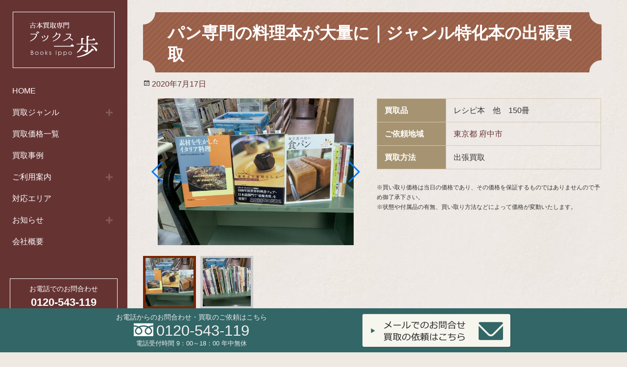

--- FILE ---
content_type: text/html; charset=UTF-8
request_url: https://www.booksippo.com/3351/
body_size: 10192
content:
<!DOCTYPE html><html lang="ja" prefix="og: http://ogp.me/ns#" class="no-js"><head><meta charset="UTF-8"><meta name="viewport" content="width=device-width"><link rel="profile" href="http://gmpg.org/xfn/11"><link rel="pingback" href="https://www.booksippo.com/xmlrpc.php"> <!--[if lt IE 9]> <script src="https://www.booksippo.com/wp-content/themes/twentyfifteen/js/html5.js"></script> <![endif]--> <script>(function(html){html.className = html.className.replace(/\bno-js\b/,'js')})(document.documentElement);</script> <link type="text/css" media="all" href="https://www.booksippo.com/wp-content/cache/autoptimize/css/autoptimize_6d7dfe5bf9be4ca180f5992a3985fea0.css" rel="stylesheet" /><title>パン専門の料理本が大量に｜ジャンル特化本の出張買取 ｜古本買取ブックス一歩</title><meta name="description" content="ブックス一歩の店長、高宮です。 先日、朝9時という少し早めの時間に出張買取へ伺いました。メールでお問い合わせいただいたお宅で、梅雨時の雨が降る中でしたが、玄関前まで車を寄せられたため、無事スムーズに作業ができました。 今回の買取内容は、洋食の本、とくにパンに特化した専門書が全体の7割ほど。"/><link rel="canonical" href="https://www.booksippo.com/3351/" /><meta property="og:locale" content="ja_JP" /><meta property="og:type" content="article" /><meta property="og:title" content="パン専門の料理本が大量に｜ジャンル特化本の出張買取 ｜古本買取ブックス一歩" /><meta property="og:description" content="ブックス一歩の店長、高宮です。 先日、朝9時という少し早めの時間に出張買取へ伺いました。メールでお問い合わせいただいたお宅で、梅雨時の雨が降る中でしたが、玄関前まで車を寄せられたため、無事スムーズに作業ができました。 今回の買取内容は、洋食の本、とくにパンに特化した専門書が全体の7割ほど。" /><meta property="og:url" content="https://www.booksippo.com/3351/" /><meta property="og:site_name" content="古本買取ブックス一歩" /><meta property="article:section" content="買取事例" /><meta property="article:published_time" content="2020-07-17T08:49:01+09:00" /><meta property="article:modified_time" content="2025-12-02T11:33:17+09:00" /><meta property="og:updated_time" content="2025-12-02T11:33:17+09:00" /><meta property="og:image" content="https://www.booksippo.com/wp-content/uploads/2020/07/IMG_1491.jpg" /><meta property="og:image:secure_url" content="https://www.booksippo.com/wp-content/uploads/2020/07/IMG_1491.jpg" /><meta property="og:image:width" content="640" /><meta property="og:image:height" content="480" /><meta property="og:image:alt" content="レシピ本買取" /><link rel='dns-prefetch' href='//fonts.googleapis.com' /><link href='https://fonts.gstatic.com' crossorigin rel='preconnect' /><link rel="alternate" type="application/rss+xml" title="古本買取ブックス一歩 &raquo; フィード" href="https://www.booksippo.com/feed/" /><link rel="alternate" type="application/rss+xml" title="古本買取ブックス一歩 &raquo; コメントフィード" href="https://www.booksippo.com/comments/feed/" /><link rel='stylesheet' id='twentyfifteen-fonts-css'  href='https://fonts.googleapis.com/css?family=Noto+Sans%3A400italic%2C700italic%2C400%2C700%7CNoto+Serif%3A400italic%2C700italic%2C400%2C700%7CInconsolata%3A400%2C700&#038;subset=latin%2Clatin-ext' type='text/css' media='all' /><style id='twentyfifteen-style-inline-css' type='text/css'>.post-navigation .nav-previous { background-image: url(https://www.booksippo.com/wp-content/uploads/2020/07/IMG_1469-post-thumbnail.jpg); }
			.post-navigation .nav-previous .post-title, .post-navigation .nav-previous a:hover .post-title, .post-navigation .nav-previous .meta-nav { color: #fff; }
			.post-navigation .nav-previous a:before { background-color: rgba(0, 0, 0, 0.4); }
		
			.post-navigation .nav-next { background-image: url(https://www.booksippo.com/wp-content/uploads/2020/07/IMG_1504-post-thumbnail.jpg); border-top: 0; }
			.post-navigation .nav-next .post-title, .post-navigation .nav-next a:hover .post-title, .post-navigation .nav-next .meta-nav { color: #fff; }
			.post-navigation .nav-next a:before { background-color: rgba(0, 0, 0, 0.4); }</style><!--[if lt IE 9]><link rel='stylesheet' id='twentyfifteen-ie-css'  href='https://www.booksippo.com/wp-content/themes/twentyfifteen/css/ie.css' type='text/css' media='all' /> <![endif]--> <!--[if lt IE 8]><link rel='stylesheet' id='twentyfifteen-ie7-css'  href='https://www.booksippo.com/wp-content/themes/twentyfifteen/css/ie7.css' type='text/css' media='all' /> <![endif]--><link rel='stylesheet' id='tf-compiled-options-mobmenu-css'  href='https://www.booksippo.com/wp-content/cache/autoptimize/css/autoptimize_single_ef99568fbff4aa9ec00098e5e436bbf8.css' type='text/css' media='all' /> <script type='text/javascript' src='https://www.booksippo.com/wp-includes/js/jquery/jquery.js'></script> <link rel='https://api.w.org/' href='https://www.booksippo.com/wp-json/' /><link rel="alternate" type="application/json+oembed" href="https://www.booksippo.com/wp-json/oembed/1.0/embed?url=https%3A%2F%2Fwww.booksippo.com%2F3351%2F" /><link rel="alternate" type="text/xml+oembed" href="https://www.booksippo.com/wp-json/oembed/1.0/embed?url=https%3A%2F%2Fwww.booksippo.com%2F3351%2F&#038;format=xml" /> <script src="https://cdnjs.cloudflare.com/ajax/libs/Swiper/4.5.0/js/swiper.min.js"></script> <script>window.addEventListener('DOMContentLoaded', function() {
  //メインスライド
  var mainSlideOption = {
    loop           : true,
    navigation     : {
      nextEl : '.swiper-button-next',
      prevEl : '.swiper-button-prev',
    }
  }
  var mainSlide = new Swiper('#slide', mainSlideOption);

  //サムネイルスライド
  var thumbnailOption = {
    loop                  : true,
    spaceBetween          : 10,
    slidesPerView         : 6,
    slideToClickedSlide   : true,
    centeredSlides        : true
  };
  var thumbnail = new Swiper('#thumbnail', thumbnailOption);

  //サムネイルをクリックした時のイベント
  jQuery(document).on('click', '#thumbnail .swiper-slide', (e) => {
    if(thumbnail){
      mainSlide.slideToLoop(thumbnail.realIndex);
    }
    else{
      var index = jQuery('#thumbnail .swiper-slide').index(e.currentTarget);
      mainSlide.slideToLoop(index);
    }
  });

  //メインスライドが動いた時のイベント
  mainSlide.on('slideChange', () => {
      jQuery('#thumbnail .swiper-slide').removeClass('is-active');
      jQuery('#thumbnail .swiper-slide').eq(mainSlide.realIndex).addClass('is-active');
  });

  var resizeTimer = null;
  var resizeFlag  = true;
  //リサイズイベント
  jQuery(window).on('load resize', () => {
    if(resizeFlag){
      resizeFlag = false;
      if(resizeTimer){
        window.cancelAnimationFrame(resizeTimer);
      }
      resizeTimer = window.requestAnimationFrame(() => {
          if(thumbnail){
            thumbnail.destroy();
            thumbnail = null;
            jQuery('#thumbnail .swiper-wrapper').removeAttr('style');
            jQuery('#thumbnail .swiper-slide').removeAttr('style');
            jQuery('#thumbnail .swiper-slide').eq(mainSlide.realIndex).addClass('is-active');
          }
        resizeFlag = true;
      });
    }
  });

  }, false);</script> <link rel="icon" href="https://www.booksippo.com/wp-content/uploads/2019/09/cropped-logo-1-1-thumbnail.jpg" sizes="32x32" /><link rel="icon" href="https://www.booksippo.com/wp-content/uploads/2019/09/cropped-logo-1-1-medium.jpg" sizes="192x192" /><link rel="apple-touch-icon-precomposed" href="https://www.booksippo.com/wp-content/uploads/2019/09/cropped-logo-1-1-thumb180.jpg" /><meta name="msapplication-TileImage" content="https://www.booksippo.com/wp-content/uploads/2019/09/cropped-logo-1-1-medium.jpg" /></head><body class="post-template-default single single-post postid-3351 single-format-standard mob-menu-slideout-over"><div id="page" class="hfeed site"><div id="sidebar" class="sidebar"><header id="masthead" class="site-header" role="banner"><div class="site-branding"><div class="site-logo"><a href="https://www.booksippo.com/"><img src="https://www.booksippo.com/wp-content/themes/twentyfifteench/img/default/logo.png" alt="古本買取ブックス一歩" /></a></div> <button class="secondary-toggle">﻿メニューとウィジェット</button></div></header><div id="secondary" class="secondary"><nav id="site-navigation" class="main-navigation" role="navigation"><div class="menu-header_nav-container"><ul id="menu-header_nav" class="nav-menu"><li><a href="https://www.booksippo.com/">HOME</a></li><li><span>買取ジャンル</span><ul  class="sub-menu"><li><a href="https://www.booksippo.com/genre/">買取ジャンル一覧</a><ul  class="sub-menu"><li><a href="https://www.booksippo.com/genre/business/">ビジネス書・経済学</a></li><li><a href="https://www.booksippo.com/genre/invest/">投資本</a></li><li><a href="https://www.booksippo.com/genre/medical/">医学書</a></li><li><a href="https://www.booksippo.com/genre/language/">資格検定本・語学書</a></li><li><a href="https://www.booksippo.com/genre/art/">美術書・画集</a></li><li><a href="https://www.booksippo.com/genre/pc/">コンピュータ・IT関連書</a></li><li><a href="https://www.booksippo.com/genre/cook/">料理本・レシピ本</a></li><li><a href="https://www.booksippo.com/genre/chikuma/">ちくま学芸文庫</a></li><li><a href="https://www.booksippo.com/genre/iwanami/">岩波文庫</a></li><li><a href="https://www.booksippo.com/genre/mathe/">数学書・物理学書</a></li><li><a href="https://www.booksippo.com/genre/philosophy/">思想書・哲学書</a></li><li><a href="https://www.booksippo.com/genre/music/">楽譜・バンドスコア</a></li><li><a href="https://www.booksippo.com/genre/occult/">オカルト本</a></li><li><a href="https://www.booksippo.com/genre/uranai/">占い・易学</a></li><li><a href="https://www.booksippo.com/genre/all/">全集</a></li><li><a href="https://www.booksippo.com/genre/illust/">イラスト設定集</a></li><li><a href="https://www.booksippo.com/genre/ehon/">絵本・児童書</a></li><li><a href="https://www.booksippo.com/genre/religion/">宗教</a></li><li><a href="https://www.booksippo.com/genre/photo/">タレント写真集</a></li><li><a href="https://www.booksippo.com/genre/legal/">法律書</a></li><li><a href="https://www.booksippo.com/genre/hobbies/">趣味の本</a></li><li><a href="https://www.booksippo.com/genre/misuzu/">みすず書房</a></li><li><a href="https://www.booksippo.com/genre/dvd/">CD・DVD・ブルーレイ</a></li><li><a href="https://www.booksippo.com/genre/bisque-doll/">ビスクドール</a></li></ul></li></ul></li><li><a href="https://www.booksippo.com/item/">買取価格一覧</a></li><li><a href="https://www.booksippo.com/category/example/">買取事例</a></li><li><span>ご利用案内</span><ul  class="sub-menu"><li><a href="https://www.booksippo.com/qa/">よくある質問</a></li><li><a href="https://www.booksippo.com/flow/">古本出張買取の流れ</a></li></ul></li><li><a href="https://www.booksippo.com/area/">対応エリア</a></li><li><span>お知らせ</span><ul  class="sub-menu"><li><a href="https://www.booksippo.com/category/topics/">新着情報・お知らせ</a></li><li><a href="https://www.booksippo.com/category/example/">買取事例</a></li><li><a href="https://www.booksippo.com/category/campaign/">キャンペーン</a></li><li><a href="https://www.booksippo.com/category/staff/">スタッフブログ</a></li><li><a href="https://www.booksippo.com/category/knowledge/">豆知識</a></li></ul></li><li><a href="https://www.booksippo.com/company/">会社概要</a></li></ul></div></nav><div id="widget-area" class="widget-area" role="complementary"><aside id="text-19" class="widget widget_text"><div class="textwidget"><div class="toi"><p class="toi-heading">お電話でのお問合わせ</p><p class="tel"><span class="tel-num">0120-543-119</span></p><p class="time">受付時間9：00～18：00</p><p><a href="https://www.booksippo.com/form/">メールでのお問合わせ</a></p></div></div></aside></div></div></div><div id="content" class="site-content"><div id="primary" class="content-area"><main id="main" class="site-main" role="main"><article id="post-3351" class="post-3351 post type-post status-publish format-standard has-post-thumbnail category-example"><header class="entry-header"><h1 class="entry-title"><span>パン専門の料理本が大量に｜ジャンル特化本の出張買取</span></h1><p><span class="posted-on"><span class="screen-reader-text">投稿日: </span><a href="https://www.booksippo.com/3351/" rel="bookmark"><time class="entry-date published" datetime="2020-07-17T08:49:01+00:00">2020年7月17日</time><time class="updated" datetime="2025-12-02T11:33:17+00:00">2025年12月2日</time></a></span></p></header><div class="entry-content"><div class="example-post"><div class="cover"><div class="frame"><div class="swiper-container slide" id="slide"><div class="swiper-wrapper"><div class="swiper-slide"><img loading="lazy" width="640" height="480" src="https://www.booksippo.com/wp-content/uploads/2020/07/IMG_1491.jpg" class="attachment-post-thumbnail size-post-thumbnail wp-post-image" alt="レシピ本買取" srcset="https://www.booksippo.com/wp-content/uploads/2020/07/IMG_1491.jpg 640w, https://www.booksippo.com/wp-content/uploads/2020/07/IMG_1491-medium.jpg 300w" sizes="(max-width: 640px) 100vw, 640px" /></div><div class="swiper-slide"><img width="640" height="480" src="https://www.booksippo.com/wp-content/uploads/2020/07/IMG_1489.jpg" class="attachment-large size-large" alt="レシピ本　買取" srcset="https://www.booksippo.com/wp-content/uploads/2020/07/IMG_1489.jpg 640w, https://www.booksippo.com/wp-content/uploads/2020/07/IMG_1489-medium.jpg 300w" sizes="(max-width: 640px) 100vw, 640px" /></div></div><div class="swiper-button-prev fa-flip-horizontal"></div><div class="swiper-button-next"></div></div><div class="swiper-container thumbnail" id="thumbnail"><div class="swiper-wrapper"><div class="swiper-slide"><img loading="lazy" width="150" height="150" src="https://www.booksippo.com/wp-content/uploads/2020/07/IMG_1491-thumbnail.jpg" class="attachment-thumbnail size-thumbnail wp-post-image" alt="レシピ本買取" srcset="https://www.booksippo.com/wp-content/uploads/2020/07/IMG_1491-thumbnail.jpg 150w, https://www.booksippo.com/wp-content/uploads/2020/07/IMG_1491-thumb180.jpg 180w" sizes="(max-width: 150px) 100vw, 150px" /></div><div class="swiper-slide"><img width="150" height="150" src="https://www.booksippo.com/wp-content/uploads/2020/07/IMG_1489-thumbnail.jpg" class="attachment-thumbnail size-thumbnail" alt="レシピ本　買取" srcset="https://www.booksippo.com/wp-content/uploads/2020/07/IMG_1489-thumbnail.jpg 150w, https://www.booksippo.com/wp-content/uploads/2020/07/IMG_1489-thumb180.jpg 180w" sizes="(max-width: 150px) 100vw, 150px" /></div></div></div></div></div><div class="box itemdetail"><table class="block-table"><tr><th>買取品</th><td>レシピ本　他　150冊</td></tr><tr><th>ご依頼地域</th><td><a href="https://www.booksippo.com/3902/">東京都</a> <a href="https://www.booksippo.com/2122/">府中市</a></td></tr><tr><th>買取方法</th><td>出張買取</td></tr></table><p class="caution">※買い取り価格は当日の価格であり、その価格を保証するものではありませんので予め御了承下さい。<br />※状態や付属品の有無、買い取り方法などによって価格が変動いたします。</p></div><section id="example-staff" class="box example-staff"><h2 id="example-staff-heading">スタッフのコメント</h2><div class="ex-bg"><h1><span style="font-size: 17px;font-weight: 400">ブックス一歩の店長、高宮です。</span></h1><p>先日、朝9時という少し早めの時間に出張買取へ伺いました。メールでお問い合わせいただいたお宅で、梅雨時の雨が降る中でしたが、玄関前まで車を寄せられたため、無事スムーズに作業ができました。</p><p>今回の買取内容は、<strong>洋食の本、とくにパンに特化した専門書が全体の7割ほど</strong>。<br /> こうした特定ジャンルに絞られた本は、古本としての需要が非常に高く、見ていても買取していても面白い内容でした。</p><p>どのカテゴリーにも言えることですが、**「広く浅く網羅した本」よりも「1ジャンルに深く特化した本」**のほうが、中古市場では求められます。<br /> 例えば、一世を風靡した「体脂肪計タニタの社員食堂」などは、新刊で爆発的に売れた分、現在は供給過多になり、ほとんどの古本屋で均一本として並んでいます。</p><p>文学全集も同様で、かつては各出版社から毎年のように発刊されていましたが、いまは需要が極端に少なく、価格がつくものはごく一部です。ご家庭にある一般的な全集のほとんどは、残念ながらお値段がつきません。</p><p>その一方で、今回のようなパン専門書のように、<strong>専門性が高いものほど中古市場では価値を持ちやすい</strong>ため、積極的に買取しております。</p><p>「こんな本、売れるのかな？」<br /> そう思うような本こそ、意外とニーズがあることは珍しくありません。ぜひお気軽にご相談ください。</p><p><strong>古物営業法に基づき、買取時には身分証明書のご提示をお願いしております。</strong></p><p> <strong> お問い合わせをいただいた時点から、店長の高宮が責任を持って最後まで対応いたします。</strong></p><h1 id="title" class="a-spacing-none a-text-normal"><span style="font-size: 18pt">府中市での古本出張買い取りサービス事例です。</span> </h1><blockquote data-secret="ejIDmmpIjM" class="wp-embedded-content"><p><a href="https://www.booksippo.com/8288/">知を次の世代へ｜翻訳家が手放した専門書とビジネス書の大量の買取実施事例</a></p></blockquote><p><iframe loading="lazy" class="wp-embedded-content" sandbox="allow-scripts" security="restricted" style="position: absolute; clip: rect(1px, 1px, 1px, 1px);" src="https://www.booksippo.com/8288/embed/#?secret=ejIDmmpIjM" data-secret="ejIDmmpIjM" width="600" height="338" title="&#8220;知を次の世代へ｜翻訳家が手放した専門書とビジネス書の大量の買取実施事例&#8221; &#8212; 古本買取ブックス一歩" frameborder="0" marginwidth="0" marginheight="0" scrolling="no"></iframe></p></div></section><section id="example-voice" class="box example-voice"><h2 id="example-voice-heading">お客様の声</h2><div class="ex-bg">・本棚のままでも大丈夫だったので手間がありませんでした。<br /> ・スムーズに作業していただけて助かりました。</div></section><ul class="col-1-2 related_item"><li><a href="https://www.booksippo.com/genre/hobbies/">趣味の本ページはこちら</a></li></ul></div><p class="txt-c"><img src="https://www.booksippo.com/wp-content/themes/twentyfifteench/img/contents/ex-genre-bnr.png" alt="古本・CD・DVD・ビスクドールなど幅広いジャンルで高価買取" /></p><div class="outer"><section id="order" class="order box"><h2 id="order-heading">お問合わせ・お見積り</h2><div class="order-bnr"><div class="col-1-2"><div class="call"><h3>電話でのお問合わせ・お見積りはこちら</h3><p class="num"><span class="tel-num">0120-543-119</span></p><p class="hours"><span>受付時間9：00～18：00</span> <span>年中無休</span></p></div><div class="mail"> <a href="https://www.booksippo.com/form/"><h3>メールでのお問合わせ<br />お見積りはこちら</h3><p>お見積り無料です。お気軽にどうぞ</p> </a></div></div></div></section></div></div></article></main></div><div id="breadcrumb"><ol><li><a href="https://www.booksippo.com/"><span>HOME</span></a></li><li><a href="https://www.booksippo.com/category/example/">買取事例</a></li><li>パン専門の料理本が大量に｜ジャンル特化本の出張買取</li></ol></div> <script type="application/ld+json">{
  "@context": "http://schema.org",
  "@type": "BreadcrumbList",
  "itemListElement":
  [
    {
      "@type": "ListItem",
      "position": 1,
      "item":
      {
        "@id": "https://www.booksippo.com/",
        "name": "HOME"
      }
    }
      ,{
      "@type": "ListItem",
      "position": 2,
      "item":
      {
        "@id": "https://www.booksippo.com/category/example/",
        "name": "買取事例"
      }
    }
  ]
}</script> </div><div class="f-box"><section class="taiou"><h3>古本買取ブックス一歩出張買取対応エリア</h3><p class="txt-c">埼玉県・東京都・神奈川県・千葉県を中心に承っております。詳しくは<a href="https://www.booksippo.com/area/">対応エリア</a>をご確認ください。</p><ul><li><a href="https://www.booksippo.com/area/saitama/">埼玉県</a></li><li><a href="https://www.booksippo.com/area/tokyo/">東京都</a></li><li><a href="https://www.booksippo.com/area/kanagawa/">神奈川県</a></li><li><a href="https://www.booksippo.com/area/chiba/">千葉県</a></li></ul></section></div><footer id="colophon" class="site-footer" role="contentinfo"><aside class="widget-area" role="complementary" aria-label="Footer"><div class="widget-column footer-widget-1"><div id="nav_menu-2" class="widget widget_nav_menu"><div class="menu-footer_nav-container"><ul id="menu-footer_nav" class="menu"><li><span>古本買取ブックス一歩</span><ul  class="sub-menu"><li><a href="https://www.booksippo.com/">HOME</a></li><li><a href="https://www.booksippo.com/company/">会社概要</a></li><li><a href="https://www.booksippo.com/policy/">プライバシーポリシー</a></li><li><a href="https://www.booksippo.com/law/">特定商取引法に基づく表記</a></li><li><a href="https://www.booksippo.com/law-kobutsu/">古物営業法に基づく表示</a></li><li><a href="https://www.booksippo.com/kaitori-kiyaku/">買取サービスご利用規約</a></li><li><a href="https://www.booksippo.com/coolingoff/">クーリング・オフについて</a></li><li><a href="https://www.booksippo.com/sitemap/">サイトマップ</a></li></ul></li><li><span>買取ジャンル</span><ul  class="sub-menu"><li><a href="https://www.booksippo.com/genre/business/">ビジネス書・経済学</a></li><li><a href="https://www.booksippo.com/genre/invest/">投資本</a></li><li><a href="https://www.booksippo.com/genre/medical/">医学書</a></li><li><a href="https://www.booksippo.com/genre/language/">資格検定本・語学書</a></li><li><a href="https://www.booksippo.com/genre/art/">美術書・画集</a></li><li><a href="https://www.booksippo.com/genre/pc/">コンピュータ・IT関連書</a></li><li><a href="https://www.booksippo.com/genre/cook/">料理本・レシピ本</a></li><li><a href="https://www.booksippo.com/genre/chikuma/">ちくま学芸文庫</a></li><li><a href="https://www.booksippo.com/genre/iwanami/">岩波文庫</a></li><li><a href="https://www.booksippo.com/genre/mathe/">数学書・物理学書</a></li><li><a href="https://www.booksippo.com/genre/philosophy/">思想書・哲学書</a></li><li><a href="https://www.booksippo.com/genre/music/">楽譜・バンドスコア</a></li><li><a href="https://www.booksippo.com/genre/occult/">オカルト本</a></li><li><a href="https://www.booksippo.com/genre/uranai/">占い・易学</a></li><li><a href="https://www.booksippo.com/genre/all/">全集</a></li><li><a href="https://www.booksippo.com/genre/illust/">イラスト設定集</a></li><li><a href="https://www.booksippo.com/genre/ehon/">絵本・児童書</a></li><li><a href="https://www.booksippo.com/genre/religion/">宗教</a></li><li><a href="https://www.booksippo.com/genre/photo/">タレント写真集</a></li><li><a href="https://www.booksippo.com/genre/legal/">法律書</a></li><li><a href="https://www.booksippo.com/genre/hobbies/">趣味の本</a></li><li><a href="https://www.booksippo.com/genre/misuzu/">みすず書房</a></li><li><a href="https://www.booksippo.com/genre/dvd/">CD・DVD・ブルーレイ</a></li><li><a href="https://www.booksippo.com/genre/bisque-doll/">ビスクドール</a></li></ul></li><li><span>ご利用案内</span><ul  class="sub-menu"><li><a href="https://www.booksippo.com/item/">買取価格一覧</a></li><li><a href="https://www.booksippo.com/area/">対応エリア</a></li><li><a href="https://www.booksippo.com/flow/">古本出張買取の流れ</a></li><li><a href="https://www.booksippo.com/qa/">よくある質問</a></li><li><a href="https://www.booksippo.com/form/">お問合わせ・買取申込フォーム</a></li></ul></li><li><span>お知らせ・ブログ</span><ul  class="sub-menu"><li><a href="https://www.booksippo.com/category/topics/">新着情報・お知らせ</a></li><li><a href="https://www.booksippo.com/category/example/">買取事例</a></li><li><a href="https://www.booksippo.com/category/campaign/">キャンペーン</a></li><li><a href="https://www.booksippo.com/category/staff/">スタッフブログ</a></li><li><a href="https://www.booksippo.com/category/knowledge/">豆知識</a></li></ul></li></ul></div></div></div><div class="widget-column footer-widget-2"><div id="text-18" class="widget widget_text"><h3 class="widget-title">古本買取ブックス一歩</h3><div class="textwidget"><p>〒208-0004 東京都武蔵村山市本町1-38-1 メゾンひまわり 1階</p><p>TEL： <span class="tel-num">0120-543-119</span></p><p>【古物商許可】<br />東京都公安委員会　第308911407119号<br /> 古物商氏名：髙宮　潤一</p></div></div><div id="archives-2" class="widget widget_archive"><h3 class="widget-title">アーカイブ</h3> <label class="screen-reader-text" for="archives-dropdown-2">アーカイブ</label> <select id="archives-dropdown-2" name="archive-dropdown" onchange='document.location.href=this.options[this.selectedIndex].value;'><option value="">月を選択</option><option value='https://www.booksippo.com/date/2026/01/'> 2026年1月</option><option value='https://www.booksippo.com/date/2025/12/'> 2025年12月</option><option value='https://www.booksippo.com/date/2025/11/'> 2025年11月</option><option value='https://www.booksippo.com/date/2025/10/'> 2025年10月</option><option value='https://www.booksippo.com/date/2025/09/'> 2025年9月</option><option value='https://www.booksippo.com/date/2025/08/'> 2025年8月</option><option value='https://www.booksippo.com/date/2025/07/'> 2025年7月</option><option value='https://www.booksippo.com/date/2025/06/'> 2025年6月</option><option value='https://www.booksippo.com/date/2025/05/'> 2025年5月</option><option value='https://www.booksippo.com/date/2025/04/'> 2025年4月</option><option value='https://www.booksippo.com/date/2025/03/'> 2025年3月</option><option value='https://www.booksippo.com/date/2025/02/'> 2025年2月</option><option value='https://www.booksippo.com/date/2025/01/'> 2025年1月</option><option value='https://www.booksippo.com/date/2024/12/'> 2024年12月</option><option value='https://www.booksippo.com/date/2024/11/'> 2024年11月</option><option value='https://www.booksippo.com/date/2024/10/'> 2024年10月</option><option value='https://www.booksippo.com/date/2024/09/'> 2024年9月</option><option value='https://www.booksippo.com/date/2024/08/'> 2024年8月</option><option value='https://www.booksippo.com/date/2024/07/'> 2024年7月</option><option value='https://www.booksippo.com/date/2024/06/'> 2024年6月</option><option value='https://www.booksippo.com/date/2024/05/'> 2024年5月</option><option value='https://www.booksippo.com/date/2024/04/'> 2024年4月</option><option value='https://www.booksippo.com/date/2024/03/'> 2024年3月</option><option value='https://www.booksippo.com/date/2024/02/'> 2024年2月</option><option value='https://www.booksippo.com/date/2024/01/'> 2024年1月</option><option value='https://www.booksippo.com/date/2023/12/'> 2023年12月</option><option value='https://www.booksippo.com/date/2023/11/'> 2023年11月</option><option value='https://www.booksippo.com/date/2023/10/'> 2023年10月</option><option value='https://www.booksippo.com/date/2023/09/'> 2023年9月</option><option value='https://www.booksippo.com/date/2023/08/'> 2023年8月</option><option value='https://www.booksippo.com/date/2023/07/'> 2023年7月</option><option value='https://www.booksippo.com/date/2023/06/'> 2023年6月</option><option value='https://www.booksippo.com/date/2023/05/'> 2023年5月</option><option value='https://www.booksippo.com/date/2023/04/'> 2023年4月</option><option value='https://www.booksippo.com/date/2023/03/'> 2023年3月</option><option value='https://www.booksippo.com/date/2023/02/'> 2023年2月</option><option value='https://www.booksippo.com/date/2023/01/'> 2023年1月</option><option value='https://www.booksippo.com/date/2022/12/'> 2022年12月</option><option value='https://www.booksippo.com/date/2022/11/'> 2022年11月</option><option value='https://www.booksippo.com/date/2022/10/'> 2022年10月</option><option value='https://www.booksippo.com/date/2022/09/'> 2022年9月</option><option value='https://www.booksippo.com/date/2022/08/'> 2022年8月</option><option value='https://www.booksippo.com/date/2022/07/'> 2022年7月</option><option value='https://www.booksippo.com/date/2022/03/'> 2022年3月</option><option value='https://www.booksippo.com/date/2022/02/'> 2022年2月</option><option value='https://www.booksippo.com/date/2022/01/'> 2022年1月</option><option value='https://www.booksippo.com/date/2021/12/'> 2021年12月</option><option value='https://www.booksippo.com/date/2021/11/'> 2021年11月</option><option value='https://www.booksippo.com/date/2021/10/'> 2021年10月</option><option value='https://www.booksippo.com/date/2021/09/'> 2021年9月</option><option value='https://www.booksippo.com/date/2021/08/'> 2021年8月</option><option value='https://www.booksippo.com/date/2021/07/'> 2021年7月</option><option value='https://www.booksippo.com/date/2021/06/'> 2021年6月</option><option value='https://www.booksippo.com/date/2021/05/'> 2021年5月</option><option value='https://www.booksippo.com/date/2021/04/'> 2021年4月</option><option value='https://www.booksippo.com/date/2021/03/'> 2021年3月</option><option value='https://www.booksippo.com/date/2021/02/'> 2021年2月</option><option value='https://www.booksippo.com/date/2021/01/'> 2021年1月</option><option value='https://www.booksippo.com/date/2020/12/'> 2020年12月</option><option value='https://www.booksippo.com/date/2020/11/'> 2020年11月</option><option value='https://www.booksippo.com/date/2020/10/'> 2020年10月</option><option value='https://www.booksippo.com/date/2020/09/'> 2020年9月</option><option value='https://www.booksippo.com/date/2020/08/'> 2020年8月</option><option value='https://www.booksippo.com/date/2020/07/'> 2020年7月</option><option value='https://www.booksippo.com/date/2020/06/'> 2020年6月</option><option value='https://www.booksippo.com/date/2020/05/'> 2020年5月</option><option value='https://www.booksippo.com/date/2020/04/'> 2020年4月</option><option value='https://www.booksippo.com/date/2020/03/'> 2020年3月</option><option value='https://www.booksippo.com/date/2020/02/'> 2020年2月</option><option value='https://www.booksippo.com/date/2020/01/'> 2020年1月</option><option value='https://www.booksippo.com/date/2019/12/'> 2019年12月</option><option value='https://www.booksippo.com/date/2019/11/'> 2019年11月</option><option value='https://www.booksippo.com/date/2019/10/'> 2019年10月</option><option value='https://www.booksippo.com/date/2019/09/'> 2019年9月</option><option value='https://www.booksippo.com/date/2019/08/'> 2019年8月</option><option value='https://www.booksippo.com/date/2019/07/'> 2019年7月</option> </select></div></div></aside><div class="site-info"><div class="copy">Copyright &copy; 2026 古本買取ブックス一歩 All rights reserved.</div></div><div id="f-bar"><div><div class="tel"><span class="message">お電話からのお問合わせ・買取のご依頼はこちら</span><br /><span class="tel-num">0120-543-119</span><br /><span class="hour">電話受付時間 9：00～18：00 年中無休</span></div><div><a href="https://www.booksippo.com/form/"><img src="https://www.booksippo.com/wp-content/themes/twentyfifteench/img/default/f-mail.png" alt="メールでのお問合せ、買取の依頼はこちら" /></a></div></div></div></footer></div><div class="mobmenu-overlay"></div><div class="mob-menu-header-holder mobmenu"  data-open-icon="plus" data-close-icon="minus"><div  class="mobmenul-container"><a href="#" class="mobmenu-left-bt"><img width="150" height="75" src="https://www.booksippo.com/wp-content/uploads/2019/09/contact-ani.gif" alt="出張買取・無料査定依頼はこちら"><i class="mob-icon-cancel-2 mob-cancel-button"></i></a></div><div class="mob-menu-logo-holder"><a href="https://www.booksippo.com" class="headertext"><img width="215" height="120" class="mob-standard-logo" src="https://www.booksippo.com/wp-content/uploads/2019/09/rogo-1.png"  alt="古本買取専門 ブックス一歩"></a></div><div  class="mobmenur-container"><a href="#" class="mobmenu-right-bt"><img width="120" height="120" src="https://www.booksippo.com/wp-content/uploads/2019/09/menu-1.png" alt="メニュー"><i class="mob-icon-cancel-2 mob-cancel-button"></i></a></div></div><div class="mob-menu-left-panel mobmenu  "> <a href="#" class="mobmenu-left-bt" aria-label="close right menu"><i class="mob-icon-cancel-2 mob-cancel-button"></i></a><div class="mobmenu_content"><div class="menu-sp_contact-container"><ul id="mobmenuleft"><li ><span class="addition">査定料・出張料が無料</span><a href="tel:0120543119" class="">0120-543-119</a></li><li ><span class="addition">メールで無料査定・ご相談</span><a href="https://www.booksippo.com/form/" class="">無料査定・買取のご依頼</a></li></ul></div></div><div class="mob-menu-left-bg-holder"></div></div><div class="mob-menu-right-panel mobmenu  "> <a href="#" class="mobmenu-right-bt" aria-label="close left menu"><i class="mob-icon-cancel mob-cancel-button"></i></a><div class="mobmenu_content"><div class="menu-header_nav-container"><ul id="mobmenuright"><li ><a href="https://www.booksippo.com/" class="">HOME</a></li><li ><a class="">買取ジャンル</a><ul  class="sub-menu"><li ><a href="https://www.booksippo.com/genre/" class="">買取ジャンル一覧</a><ul  class="sub-menu"><li ><a href="https://www.booksippo.com/genre/business/" class="">ビジネス書・経済学</a></li><li ><a href="https://www.booksippo.com/genre/invest/" class="">投資本</a></li><li ><a href="https://www.booksippo.com/genre/medical/" class="">医学書</a></li><li ><a href="https://www.booksippo.com/genre/language/" class="">資格検定本・語学書</a></li><li ><a href="https://www.booksippo.com/genre/art/" class="">美術書・画集</a></li><li ><a href="https://www.booksippo.com/genre/pc/" class="">コンピュータ・IT関連書</a></li><li ><a href="https://www.booksippo.com/genre/cook/" class="">料理本・レシピ本</a></li><li ><a href="https://www.booksippo.com/genre/chikuma/" class="">ちくま学芸文庫</a></li><li ><a href="https://www.booksippo.com/genre/iwanami/" class="">岩波文庫</a></li><li ><a href="https://www.booksippo.com/genre/mathe/" class="">数学書・物理学書</a></li><li ><a href="https://www.booksippo.com/genre/philosophy/" class="">思想書・哲学書</a></li><li ><a href="https://www.booksippo.com/genre/music/" class="">楽譜・バンドスコア</a></li><li ><a href="https://www.booksippo.com/genre/occult/" class="">オカルト本</a></li><li ><a href="https://www.booksippo.com/genre/uranai/" class="">占い・易学</a></li><li ><a href="https://www.booksippo.com/genre/all/" class="">全集</a></li><li ><a href="https://www.booksippo.com/genre/illust/" class="">イラスト設定集</a></li><li ><a href="https://www.booksippo.com/genre/ehon/" class="">絵本・児童書</a></li><li ><a href="https://www.booksippo.com/genre/religion/" class="">宗教</a></li><li ><a href="https://www.booksippo.com/genre/photo/" class="">タレント写真集</a></li><li ><a href="https://www.booksippo.com/genre/legal/" class="">法律書</a></li><li ><a href="https://www.booksippo.com/genre/hobbies/" class="">趣味の本</a></li><li ><a href="https://www.booksippo.com/genre/misuzu/" class="">みすず書房</a></li><li ><a href="https://www.booksippo.com/genre/dvd/" class="">CD・DVD・ブルーレイ</a></li><li ><a href="https://www.booksippo.com/genre/bisque-doll/" class="">ビスクドール</a></li></ul></li></ul></li><li ><a href="https://www.booksippo.com/item/" class="">買取価格一覧</a></li><li ><a href="https://www.booksippo.com/category/example/" class="">買取事例</a></li><li ><a class="">ご利用案内</a><ul  class="sub-menu"><li ><a href="https://www.booksippo.com/qa/" class="">よくある質問</a></li><li ><a href="https://www.booksippo.com/flow/" class="">古本出張買取の流れ</a></li></ul></li><li ><a href="https://www.booksippo.com/area/" class="">対応エリア</a></li><li ><a class="">お知らせ</a><ul  class="sub-menu"><li ><a href="https://www.booksippo.com/category/topics/" class="">新着情報・お知らせ</a></li><li ><a href="https://www.booksippo.com/category/example/" class="">買取事例</a></li><li ><a href="https://www.booksippo.com/category/campaign/" class="">キャンペーン</a></li><li ><a href="https://www.booksippo.com/category/staff/" class="">スタッフブログ</a></li><li ><a href="https://www.booksippo.com/category/knowledge/" class="">豆知識</a></li></ul></li><li ><a href="https://www.booksippo.com/company/" class="">会社概要</a></li></ul></div></div><div class="mob-menu-right-bg-holder"></div></div> <script>(function () {
var acclog_cgi_url = '/cgi/acc/acclog.cgi';
create_beacon();
function create_beacon() {
	var img = document.createElement("img");
	img.src = acclog_cgi_url + "?referrer=" + document.referrer + "&width=" + screen.width + "&height=" + screen.height + "&color=" + screen.colorDepth + "&epoch=" + new Date().getTime();
}
})();</script>  <script async src="https://www.googletagmanager.com/gtag/js?id=UA-101714516-36"></script> <script>window.dataLayer = window.dataLayer || [];
  function gtag(){dataLayer.push(arguments);}
  gtag('js', new Date());

  gtag('config', 'UA-101714516-36');</script> <script type='text/javascript'>var tocplus = {"visibility_show":"\u8868\u793a","visibility_hide":"\u975e\u8868\u793a","visibility_hide_by_default":"1","width":"100%"};</script> <script type='text/javascript'>var JQLBSettings = {"fitToScreen":"1","resizeSpeed":"400","displayDownloadLink":"0","navbarOnTop":"0","loopImages":"","resizeCenter":"","marginSize":"0","linkTarget":"","help":"","prevLinkTitle":"previous image","nextLinkTitle":"next image","prevLinkText":"\u00ab Previous","nextLinkText":"Next \u00bb","closeTitle":"close image gallery","image":"Image ","of":" of ","download":"Download","jqlb_overlay_opacity":"80","jqlb_overlay_color":"#000000","jqlb_overlay_close":"1","jqlb_border_width":"10","jqlb_border_color":"#ffffff","jqlb_border_radius":"0","jqlb_image_info_background_transparency":"100","jqlb_image_info_bg_color":"#ffffff","jqlb_image_info_text_color":"#000000","jqlb_image_info_text_fontsize":"10","jqlb_show_text_for_image":"1","jqlb_next_image_title":"next image","jqlb_previous_image_title":"previous image","jqlb_next_button_image":"https:\/\/www.booksippo.com\/wp-content\/plugins\/wp-lightbox-2\/styles\/images\/next.gif","jqlb_previous_button_image":"https:\/\/www.booksippo.com\/wp-content\/plugins\/wp-lightbox-2\/styles\/images\/prev.gif","jqlb_maximum_width":"","jqlb_maximum_height":"","jqlb_show_close_button":"1","jqlb_close_image_title":"close image gallery","jqlb_close_image_max_heght":"22","jqlb_image_for_close_lightbox":"https:\/\/www.booksippo.com\/wp-content\/plugins\/wp-lightbox-2\/styles\/images\/closelabel.gif","jqlb_keyboard_navigation":"1","jqlb_popup_size_fix":"0"};</script> <script type='text/javascript'>var screenReaderText = {"expand":"<span class=\"screen-reader-text\">\u30b5\u30d6\u30e1\u30cb\u30e5\u30fc\u3092\u5c55\u958b<\/span>","collapse":"<span class=\"screen-reader-text\">\u30b5\u30d6\u30e1\u30cb\u30e5\u30fc\u3092\u9589\u3058\u308b<\/span>"};</script> <script>/* カスタムメニュー（グローバルナビ） */
jQuery(function($){
    var w = $(window).width();
    var x = 880;
    if (w > x) {
      $("div.menu-header_nav-container>ul>li>span").addClass("parent");
      $('div.menu-header_nav-container>ul>li>span+ul').wrap('<div>');
      $('div.menu-header_nav-container>ul>li>div').prepend('<div class="hnclose"></div>');
      $("div.menu-header_nav-container>ul>li>div li:has(ul)").addClass("has_child");
      $(document).ready(function(){
        $(document).on('click',function(e) {
            if(!$(e.target).closest('nav').length) {
              $('.parent').removeClass('open');
              $('.parent').next('div').hide();
            }
        });
        $('.parent').click(function(){
          if($(this).is('.open')){
            $(this).removeClass('open');
            $(this).next('div').hide();
          }else{
            $('.parent').removeClass('open');
            $('.parent').next('div').hide();
            $(this).addClass('open');
            $(this).next('div').animate({width: 'show'});
          }
        });
        $('.hnclose').click(function(){
              $('.parent').removeClass('open');
              $('.parent').next('div').hide();
        });
      });
    }
});
/* カスタムメニュー（フッターナビ） */
jQuery(function($){
    $("#menu-footer_nav>li>span").addClass("bough");
    var w = $(window).width();
    var x = 880;
    if (w < x) {
      $(document).ready(function(){
        $('.bough').click(function(){
          $(this).next('ul').toggle('slow');
          if($(this).is('.open')){
            $(this).removeClass('open');
          }else{
            $(this).addClass('open')
          }
        })
      });
      $('.bough').next('ul').hide();
    }
});</script> <script type="text/javascript" defer src="https://www.booksippo.com/wp-content/cache/autoptimize/js/autoptimize_569db39c56014efa00ef0ef070e17232.js"></script></body></html><!-- WP Fastest Cache file was created in 0.27722406387329 seconds, on 18-01-26 4:57:06 -->

--- FILE ---
content_type: text/css
request_url: https://www.booksippo.com/wp-content/cache/autoptimize/css/autoptimize_single_ef99568fbff4aa9ec00098e5e436bbf8.css
body_size: 2323
content:
@media only screen and (max-width:768px){.mobmenul-container{right:80px}.mob-menu-slideout-over .mobmenu_content{padding-top:60px !important}.mob-menu-left-panel .mobmenu-left-bt,.mob-menu-right-panel .mobmenu-right-bt{right:16px !important;top:16px !important;left:16px !important}.mob-menu-left-panel a.mobmenu-left-bt i:before,.mob-menu-right-panel a.mobmenu-right-bt i:before{border-radius:3px;content:"閉じる";display:block;padding:4px 10px;width:auto;color:#333;background:#ccc}.mobmenu_content li{border-top-style:solid}.mobmenul-container img,.mobmenur-container img{max-height:50px}.mobmenu_content .menu-header_nav-container #mobmenuright{padding-right:2%;padding-left:2%}.mobmenu_content .menu-sp_contact-container #mobmenuleft>li{border:none;padding-top:2rem}.mobmenu_content .menu-sp_contact-container #mobmenuleft>li>span.addition{display:block;color:#fff;text-align:center;margin-bottom:.5em}.mobmenu_content .menu-sp_contact-container #mobmenuleft>li>a{background:#d1a700;background:-webkit-linear-gradient(top,#fd5 0%,#d1a700 100%);background:linear-gradient(to bottom,#fd5 0%,#d1a700 100%);border:1px #b18e00 solid;color:#333;text-align:center;border-radius:5px;padding:1em}.mobmenu_content .menu-sp_contact-container #mobmenuleft>li>a:before{font-family:"Font Awesome 5 free";font-weight:900;display:inline-block;margin-right:.5em}.mobmenu_content .menu-sp_contact-container #mobmenuleft>li>a[href*="tel:"]{background:#ff3c00;background:-webkit-linear-gradient(top,#ff6c00 0%,#ff3c00 100%);background:linear-gradient(to bottom,#ff6c00 0%,#ff3c00 100%);border-color:#ff3c00;color:#fff}.mobmenu_content .menu-sp_contact-container #mobmenuleft>li>a[href*="tel:"]:before{content:"\f098"}.mobmenu_content .menu-sp_contact-container #mobmenuleft>li>a[href*=form]:before{content:"\f199"}.mobmenu_content .menu-sp_contact-container #mobmenuleft>li>a[href*=line]{background:#30bf36;border:none;color:#fff}.mobmenu_content .menu-sp_contact-container #mobmenuleft>li>a[href*=line]:before{font-family:"Font Awesome 5 Brands";content:"\f3c0";font-weight:400}}.mobmenu .headertext{font-family:inherit;font-size:20px;font-weight:inherit;font-style:normal;line-height:1.5em;letter-spacing:normal;text-transform:none}.mobmenul-container .left-menu-icon-text{font-family:inherit;font-size:inherit;font-weight:inherit;font-style:normal;line-height:1.5em;letter-spacing:normal;text-transform:none}#mobmenuleft .mob-expand-submenu,#mobmenuleft>.widgettitle,#mobmenuleft li a,#mobmenuleft li a:visited,#mobmenuleft .mobmenu_content h2,#mobmenuleft .mobmenu_content h3{font-family:inherit;font-size:inherit;font-weight:inherit;font-style:normal;line-height:1.5em;letter-spacing:normal;text-transform:none}.mobmenur-container .right-menu-icon-text{font-family:inherit;font-size:inherit;font-weight:inherit;font-style:normal;line-height:1.5em;letter-spacing:normal;text-transform:none}#mobmenuright li a,#mobmenuright li a:visited,#mobmenuright .mobmenu_content h2,#mobmenuright .mobmenu_content h3{font-family:inherit;font-size:inherit;font-weight:inherit;font-style:normal;line-height:1.5em;letter-spacing:normal;text-transform:none}@media only screen and (min-width:769px){.mob_menu,.mob_menu_left_panel,.mob_menu_right_panel,.mobmenu{display:none !important}}@media only screen and (max-width:769px){.navigation-top,.site-branding-any{display:none !important}.mob-menu-left-panel .mobmenu-left-bt,.mob-menu-right-panel .mobmenu-right-bt{position:absolute;right:0;top:0;font-size:30px}.mob-menu-slideout .mob-cancel-button{display:none}.mobmenu,.mob-menu-left-panel,.mob-menu-right-panel{display:block}.mobmenur-container i{color:#222}.mobmenul-container i{color:#222}.mobmenul-container img{max-height:60px;float:left}.mobmenur-container img{max-height:60px;float:right}#mobmenuleft li a,#mobmenuleft li a:visited{color:#fff}.mobmenu_content h2,.mobmenu_content h3,.show-nav-left .mob-menu-copyright,.show-nav-left .mob-expand-submenu i{color:#fff}.mobmenu_content #mobmenuleft>li>a:hover{background-color:#c33}.mobmenu_content #mobmenuright>li>a:hover{background-color:#c33}.mobmenu_content #mobmenuleft .sub-menu{background-color:#eff1f1;margin:0;color:#222;width:100%;position:initial}.mobmenu_content #mobmenuleft .sub-menu li:hover{background-color:#eff1f1}.mobmenu_content #mobmenuleft .sub-menu li:hover a{color:#222}.mobmenu_content #mobmenuright .sub-menu li:hover{background-color:#c33}.mobmenu_content #mobmenuright .sub-menu li:hover a{color:#fff}.mob-cancel-button{font-size:14px !important}.mob-menu-left-panel .mob-cancel-button{color:#000}.mob-menu-right-panel .mob-cancel-button{color:#ccc}.mob-menu-slideout-over .mobmenu_content{padding-top:40px}.mob-menu-left-bg-holder{opacity:1;background-attachment:fixed;background-position:center top;-webkit-background-size:cover;-moz-background-size:cover;background-size:cover}.mob-menu-right-bg-holder{opacity:.9;background-attachment:fixed;background-position:center top;-webkit-background-size:cover;-moz-background-size:cover;background-size:cover}.mobmenu_content #mobmenuleft .sub-menu a{color:#222}.mobmenu_content #mobmenuright .sub-menu a{color:#fff}.mobmenu_content #mobmenuright .sub-menu .sub-menu{background-color:inherit}.mobmenu_content #mobmenuright .sub-menu{background-color:#9b6565;margin:0;color:#fff;position:initial;width:100%}#mobmenuleft li a:hover{color:#fff}#mobmenuright li a,#mobmenuright li a:visited,.show-nav-right .mob-menu-copyright,.show-nav-right .mob-expand-submenu i{color:#fff}#mobmenuright li a:hover{color:#fff}.mobmenul-container{top:0;margin-left:0}.mobmenur-container{top:0;margin-right:5px}.mobmenu .sub-menu li a{padding-left:50px}.mobmenu .sub-menu .sub-menu li a{padding-left:75px}.mobmenu_content #mobmenuleft .sub-menu .sub-menu li a{color:#222}.mobmenu_content #mobmenuleft .sub-menu .sub-menu li a:hover{color:#222}.mobmenu_content #mobmenuleft .sub-menu .sub-menu li{background-color:#eff1f1}.mobmenu_content #mobmenuleft .sub-menu .sub-menu li:hover{background-color:#eff1f1}.mobmenu_content #mobmenuright .sub-menu .sub-menu li a{color:#fff}.mobmenu_content #mobmenuright .sub-menu .sub-menu li{background-color:#9b6565}.mobmenu_content #mobmenuright .sub-menu .sub-menu li:hover{background-color:#c33}.mobmenu_content #mobmenuright .sub-menu .sub-menu li a:hover{color:#fff}.mobmenu_content li,.rg{border-top:1px solid #fff}.mob-menu-logo-holder{padding-top:5px;text-align:left;margin-left:20px}.mob-menu-header-holder{background-color:#633;height:60px;width:100%;font-weight:700;position:fixed;top:0;right:0;z-index:99998;color:#000;display:block}.mobmenu-push-wrap,body.mob-menu-slideout-over{padding-top:60px}.mob-menu-slideout .mob-menu-left-panel{background-color:#633;width:300px;-webkit-transform:translateX(-300px);-moz-transform:translateX(-300px);-ms-transform:translateX(-300px);-o-transform:translateX(-300px);transform:translateX(-300px)}.mob-menu-slideout .mob-menu-right-panel{background-color:#633;width:270px;-webkit-transform:translateX(270px);-moz-transform:translateX(270px);-ms-transform:translateX(270px);-o-transform:translateX(270px);transform:translateX(270px)}.mob-menu-slideout.show-nav-left .mobmenu-push-wrap,.mob-menu-slideout.show-nav-left .mob-menu-header-holder{-webkit-transform:translate(300px,0);-moz-transform:translate(300px,0);-ms-transform:translate(300px,0);-o-transform:translate(300px,0);transform:translate(300px,0);-webkit-transform:translate3d(300px,0,0);-moz-transform:translate3d(300px,0,0);-ms-transform:translate3d(300px,0,0);-o-transform:translate3d(300px,0,0);transform:translate3d(300px,0,0)}.mob-menu-slideout.show-nav-right .mobmenu-push-wrap,.mob-menu-slideout.show-nav-right .mob-menu-header-holder{-webkit-transform:translate(-270px,0);-moz-transform:translate(-270px,0);-ms-transform:translate(-270px,0);-o-transform:translate(-270px,0);transform:translate(-270px,0);-webkit-transform:translate3d(-270px,0,0);-moz-transform:translate3d(-270px,0,0);-ms-transform:translate3d(-270px,0,0);-o-transform:translate3d(-270px,0,0);transform:translate3d(-270px,0,0)}.mobmenu-overlay{opacity:0}.mob-menu-slideout-top .mobmenu-overlay,.mob-menu-slideout .mob-menu-right-panel .mob-cancel-button,.mob-menu-slideout .mob-menu-left-panel .mob-cancel-button{display:none !important}.show-nav-left .mobmenu-overlay,.show-nav-right .mobmenu-overlay{width:100%;height:100%;background:rgba(0,0,0,.78);z-index:99999;position:absolute;left:0;top:0;opacity:1;-webkit-transition:.5s ease;-moz-transition:.5s ease;-ms-transition:.5s ease;-o-transition:.5s ease;transition:.5s ease;position:fixed;cursor:pointer}.mob-menu-slideout-over .mob-menu-left-panel{display:block !important;background-color:#633;width:300px;-webkit-transform:translateX(-300px);-moz-transform:translateX(-300px);-ms-transform:translateX(-300px);-o-transform:translateX(-300px);transform:translateX(-300px);-webkit-transition:-webkit-transform .5s;-moz-transition:-moz-transform .5s;-ms-transition:-ms-transform .5s;-o-transition:-o-transform .5s;transition:transform .5s}.mob-menu-slideout-over .mob-menu-right-panel{display:block !important;background-color:#633;width:270px;-webkit-transform:translateX(270px);-moz-transform:translateX(270px);-ms-transform:translateX(270px);-o-transform:translateX(270px);transform:translateX(270px);-webkit-transition:-webkit-transform .5s;-moz-transition:-moz-transform .5s;-ms-transition:-ms-transform .5s;-o-transition:-o-transform .5s;transition:transform .5s}.mob-menu-slideout-over.show-nav-left .mob-menu-left-panel{display:block !important;background-color:#633;width:300px;-webkit-transform:translateX(0);-moz-transform:translateX(0);-ms-transform:translateX(0);-o-transform:translateX(0);transform:translateX(0);-webkit-transition:-webkit-transform .5s;-moz-transition:-moz-transform .5s;-ms-transition:-ms-transform .5s;-o-transition:-o-transform .5s;transition:transform .5s}.show-nav-right.mob-menu-slideout-over .mob-menu-right-panel{display:block !important;background-color:#633;width:270px;-webkit-transform:translateX(0);-moz-transform:translateX(0);-ms-transform:translateX(0);-o-transform:translateX(0);transform:translateX(0)}.mob-menu-slideout .mob-menu-left-panel,.mob-menu-slideout-over .mob-menu-left-panel{position:fixed;top:0;height:100%;z-index:300000;overflow-y:auto;overflow-x:hidden;opacity:1}.mob-menu-slideout .mob-menu-right-panel,.mob-menu-slideout-over .mob-menu-right-panel{position:fixed;top:0;right:0;height:100%;z-index:300000;overflow-y:auto;overflow-x:hidden;opacity:1}.mobmenu .headertext{color:#222}.headertext span{position:absolute;line-height:60px}.mob-menu-slideout .mobmenu-push-wrap,.mob-menu-slideout .mob-menu-header-holder{-webkit-transition:-webkit-transform .5s;-moz-transition:-moz-transform .5s;-ms-transition:-ms-transform .5s;-o-transition:-o-transform .5s;transition:transform .5s;-webkit-transform:translate(0,0);-moz-transform:translate(0,0);-ms-transform:translate(0,0);-o-transform:translate(0,0);transform:translate(0,0);-webkit-transform:translate3d(0,0,0);-moz-transform:translate3d(0,0,0);-ms-transform:translate3d(0,0,0);-o-transform:translate3d(0,0,0);transform:translate3d(0,0,0)}html,body{overflow-x:hidden}.hidden-overflow{overflow:hidden !important}.mob-menu-slideout .mob-menu-left-panel{position:fixed;top:0;height:100%;z-index:300000;overflow-y:auto;overflow-x:hidden;opacity:1;-webkit-transition:-webkit-transform .5s;-moz-transition:-moz-transform .5s;-ms-transition:-ms-transform .5s;-o-transition:-o-transform .5s;transition:transform .5s}.mob-menu-slideout.show-nav-left .mob-menu-left-panel{transition:transform .5s;-webkit-transform:translateX(0);-moz-transform:translateX(0);-ms-transform:translateX(0);-o-transform:translateX(0);transform:translateX(0)}body.admin-bar .mobmenu{top:32px}.mob-menu-slideout .mob-menu-right-panel{position:fixed;top:0;right:0;height:100%;z-index:300000;overflow-y:auto;overflow-x:hidden;opacity:1;-webkit-transition:-webkit-transform .5s;-moz-transition:-moz-transform .5s;-ms-transition:-ms-transform .5s;-o-transition:-o-transform .5s;transition:transform .5s}.mob-menu-slideout.show-nav-right .mob-menu-right-panel{transition:transform .5s;-webkit-transform:translateX(0);-moz-transform:translateX(0);-ms-transform:translateX(0);-o-transform:translateX(0);transform:translateX(0)}.show-nav-left .mobmenu-push-wrap{height:100%}.mob-menu-slideout.show-nav-left .mobmenu-push-wrap,.show-nav-left .mob-menu-header-holder{-webkit-transition:-webkit-transform .5s;-moz-transition:-moz-transform .5s;-ms-transition:-ms-transform .5s;-o-transition:-o-transform .5s;transition:transform .5s}.show-nav-right .mobmenu-push-wrap{height:100%}.mob-menu-slideout.show-nav-right .mobmenu-push-wrap,.mob-menu-slideout.show-nav-right .mob-menu-header-holder{-webkit-transition:-webkit-transform .5s;-moz-transition:-moz-transform .5s;-ms-transition:-ms-transform .5s;-o-transition:-o-transform .5s;transition:transform .5s}.widget img{max-width:100%}#mobmenuleft,#mobmenuright{margin:0;padding:0}#mobmenuleft li>ul{display:none;left:15px}.mob-expand-submenu{position:relative;right:0;float:right;margin-top:-50px}.mob-expand-submenu i{padding:12px}#mobmenuright li>ul{display:none;left:15px}.rightmbottom,.rightmtop{padding-left:10px;padding-right:10px}.mobmenu_content{z-index:1;height:100%;overflow:auto}.mobmenu_content li a{display:block;letter-spacing:1px;padding:10px 20px;text-decoration:none}.mobmenu_content li{list-style:none}.mob-menu-left-panel li,.leftmbottom,.leftmtop{padding-left:8%;padding-right:8%}.mob-menu-right-panel li,.rightmbottom,.rightmtop{padding-left:0;padding-right:0}.mob-menu-slideout .mob_menu_left_panel_anim{-webkit-transition:all .3s ease-in-out !important;transition:all .3s ease-in-out !important;transform:translate(0px) !important;-ms-transform:translate(0px) !important;-webkit-transform:translate(0px) !important}.mob-menu-slideout .mob_menu_right_panel_anim{-webkit-transition:all .3s ease-in-out !important;transition:all .3s ease-in-out !important;transform:translate(0px) !important;-ms-transform:translate(0px) !important;-webkit-transform:translate(0px) !important}.mobmenul-container{position:absolute}.mobmenur-container{position:absolute;right:0}.mob-menu-slideout .mob_menu_left_panel{width:230px;height:100%;position:fixed;top:0;left:0;z-index:99999999;transform:translate(-230px);-ms-transform:translate(-230px);-webkit-transform:translate(-230px);transition:all .3s ease-in-out !important;-webkit-transition:all .3s ease-in-out !important;overflow:hidden}.leftmbottom h2{font-weight:700;background-color:transparent;color:inherit}.show-nav-right .mobmenur-container img,.show-nav-left .mobmenul-container img,.mobmenu .mob-cancel-button,.show-nav-left .mobmenu .mob-menu-icon,.show-nav-right .mobmenu .mob-menu-icon,.mob-menu-slideout-over.show-nav-left .mobmenur-container,.mob-menu-slideout-over.show-nav-right .mobmenul-container{display:none}.show-nav-left .mobmenu .mob-cancel-button,.mobmenu .mob-menu-icon,.show-nav-right .mobmenu .mob-cancel-button{display:block}.mobmenul-container i{line-height:30px;font-size:30px;float:left}.left-menu-icon-text{float:left;line-height:30px;color:#222}.right-menu-icon-text{float:right;line-height:30px;color:#222}.mobmenur-container i{line-height:30px;font-size:30px;float:right}.mobmenu_content .widget{padding-bottom:0;padding:20px}.mobmenu input[type=text]:focus,.mobmenu input[type=email]:focus,.mobmenu textarea:focus,.mobmenu input[type=tel]:focus,.mobmenu input[type=number]:focus{border-color:rgba(0,0,0,0) !important}.mob-expand-submenu i{padding:12px;top:10px;position:relative;font-weight:600;cursor:pointer;font-size:14px}.site-branding,.hide{display:none !important}.mob-menu-left-bg-holder,.mob-menu-right-bg-holder{width:100%;height:100%;position:absolute;z-index:-50;background-repeat:no-repeat;top:0;left:0}.mobmenu_content .sub-menu{display:none}.mob-standard-logo{display:inline-block;height:45px !important}}@media only screen and (max-width:769px) and screen and (max-width:782px){body.admin-bar .mobmenu{top:46px}}.mob-standard-logo{display:inline-block}.mobmenu-push-wrap{height:100%}.no-menu-assigned{font-size:12px;padding-left:10px;margin-top:20px;position:absolute}